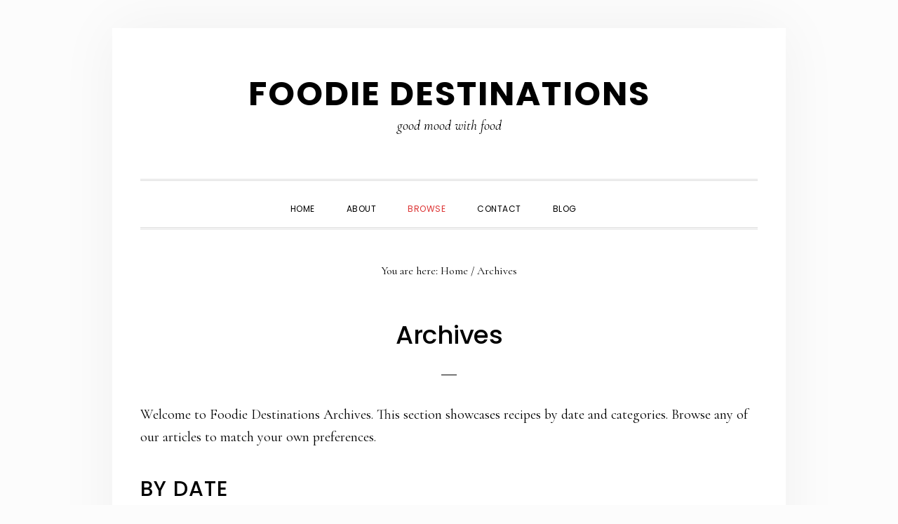

--- FILE ---
content_type: text/html; charset=UTF-8
request_url: https://www.foodblogph.com/archives/
body_size: 8506
content:
<!DOCTYPE html>
<html lang="en-US">
<head >
<meta charset="UTF-8" />
<meta name="viewport" content="width=device-width, initial-scale=1" />
<title>Archives</title>
<meta name='robots' content='max-image-preview:large' />
	<style>img:is([sizes="auto" i], [sizes^="auto," i]) { contain-intrinsic-size: 3000px 1500px }</style>
	<link rel='dns-prefetch' href='//fonts.googleapis.com' />
<link rel='dns-prefetch' href='//code.ionicframework.com' />
<link rel="alternate" type="application/rss+xml" title="Foodie Destinations &raquo; Feed" href="https://www.foodblogph.com/feed/" />
<link rel="alternate" type="application/rss+xml" title="Foodie Destinations &raquo; Comments Feed" href="https://www.foodblogph.com/comments/feed/" />
<link rel="canonical" href="https://www.foodblogph.com/archives/" />
<script type="text/javascript">
/* <![CDATA[ */
window._wpemojiSettings = {"baseUrl":"https:\/\/s.w.org\/images\/core\/emoji\/16.0.1\/72x72\/","ext":".png","svgUrl":"https:\/\/s.w.org\/images\/core\/emoji\/16.0.1\/svg\/","svgExt":".svg","source":{"concatemoji":"https:\/\/www.foodblogph.com\/wp-includes\/js\/wp-emoji-release.min.js?ver=6.8.3"}};
/*! This file is auto-generated */
!function(s,n){var o,i,e;function c(e){try{var t={supportTests:e,timestamp:(new Date).valueOf()};sessionStorage.setItem(o,JSON.stringify(t))}catch(e){}}function p(e,t,n){e.clearRect(0,0,e.canvas.width,e.canvas.height),e.fillText(t,0,0);var t=new Uint32Array(e.getImageData(0,0,e.canvas.width,e.canvas.height).data),a=(e.clearRect(0,0,e.canvas.width,e.canvas.height),e.fillText(n,0,0),new Uint32Array(e.getImageData(0,0,e.canvas.width,e.canvas.height).data));return t.every(function(e,t){return e===a[t]})}function u(e,t){e.clearRect(0,0,e.canvas.width,e.canvas.height),e.fillText(t,0,0);for(var n=e.getImageData(16,16,1,1),a=0;a<n.data.length;a++)if(0!==n.data[a])return!1;return!0}function f(e,t,n,a){switch(t){case"flag":return n(e,"\ud83c\udff3\ufe0f\u200d\u26a7\ufe0f","\ud83c\udff3\ufe0f\u200b\u26a7\ufe0f")?!1:!n(e,"\ud83c\udde8\ud83c\uddf6","\ud83c\udde8\u200b\ud83c\uddf6")&&!n(e,"\ud83c\udff4\udb40\udc67\udb40\udc62\udb40\udc65\udb40\udc6e\udb40\udc67\udb40\udc7f","\ud83c\udff4\u200b\udb40\udc67\u200b\udb40\udc62\u200b\udb40\udc65\u200b\udb40\udc6e\u200b\udb40\udc67\u200b\udb40\udc7f");case"emoji":return!a(e,"\ud83e\udedf")}return!1}function g(e,t,n,a){var r="undefined"!=typeof WorkerGlobalScope&&self instanceof WorkerGlobalScope?new OffscreenCanvas(300,150):s.createElement("canvas"),o=r.getContext("2d",{willReadFrequently:!0}),i=(o.textBaseline="top",o.font="600 32px Arial",{});return e.forEach(function(e){i[e]=t(o,e,n,a)}),i}function t(e){var t=s.createElement("script");t.src=e,t.defer=!0,s.head.appendChild(t)}"undefined"!=typeof Promise&&(o="wpEmojiSettingsSupports",i=["flag","emoji"],n.supports={everything:!0,everythingExceptFlag:!0},e=new Promise(function(e){s.addEventListener("DOMContentLoaded",e,{once:!0})}),new Promise(function(t){var n=function(){try{var e=JSON.parse(sessionStorage.getItem(o));if("object"==typeof e&&"number"==typeof e.timestamp&&(new Date).valueOf()<e.timestamp+604800&&"object"==typeof e.supportTests)return e.supportTests}catch(e){}return null}();if(!n){if("undefined"!=typeof Worker&&"undefined"!=typeof OffscreenCanvas&&"undefined"!=typeof URL&&URL.createObjectURL&&"undefined"!=typeof Blob)try{var e="postMessage("+g.toString()+"("+[JSON.stringify(i),f.toString(),p.toString(),u.toString()].join(",")+"));",a=new Blob([e],{type:"text/javascript"}),r=new Worker(URL.createObjectURL(a),{name:"wpTestEmojiSupports"});return void(r.onmessage=function(e){c(n=e.data),r.terminate(),t(n)})}catch(e){}c(n=g(i,f,p,u))}t(n)}).then(function(e){for(var t in e)n.supports[t]=e[t],n.supports.everything=n.supports.everything&&n.supports[t],"flag"!==t&&(n.supports.everythingExceptFlag=n.supports.everythingExceptFlag&&n.supports[t]);n.supports.everythingExceptFlag=n.supports.everythingExceptFlag&&!n.supports.flag,n.DOMReady=!1,n.readyCallback=function(){n.DOMReady=!0}}).then(function(){return e}).then(function(){var e;n.supports.everything||(n.readyCallback(),(e=n.source||{}).concatemoji?t(e.concatemoji):e.wpemoji&&e.twemoji&&(t(e.twemoji),t(e.wpemoji)))}))}((window,document),window._wpemojiSettings);
/* ]]> */
</script>
<link rel='stylesheet' id='daily-dish-pro-css' href='https://www.foodblogph.com/wp-content/themes/daily-dish-pro/style.css?ver=2.0.0' type='text/css' media='all' />
<style id='daily-dish-pro-inline-css' type='text/css'>


		a,
		p.entry-meta a:focus,
		p.entry-meta a:hover,
		.breadcrumb a:focus,
		.breadcrumb a:hover,
		.entry-title a:focus,
		.entry-title a:hover,
		.genesis-nav-menu a:focus,
		.genesis-nav-menu a:hover,
		.genesis-nav-menu .current-menu-item > a,
		.nav-primary .genesis-nav-menu .sub-menu a:focus,
		.nav-primary .genesis-nav-menu .sub-menu a:hover,
		.nav-secondary .genesis-nav-menu .sub-menu a:focus,
		.nav-secondary .genesis-nav-menu .sub-menu a:hover,
		.nav-secondary .genesis-nav-menu .sub-menu .current-menu-item > a:focus,
		.nav-secondary .genesis-nav-menu .sub-menu .current-menu-item > a:hover,
		.nav-secondary .genesis-nav-menu a:focus,
		.nav-secondary .genesis-nav-menu a:hover,
		.site-footer a:focus,
		.site-footer a:hover {
			color: #dd3333;
		}

		@media only screen and ( max-width: 768px ) {
			.genesis-responsive-menu .genesis-nav-menu a:focus,
			.genesis-responsive-menu .genesis-nav-menu a:hover,
			.genesis-responsive-menu .genesis-nav-menu .sub-menu .menu-item a:focus,
			.genesis-responsive-menu .genesis-nav-menu .sub-menu .menu-item a:hover,
			.menu-toggle:focus,
			.menu-toggle:hover,
			.nav-primary .sub-menu-toggle:focus,
			.nav-primary .sub-menu-toggle:hover,
			.sub-menu-toggle:focus,
			.sub-menu-toggle:hover,
			#genesis-mobile-nav-primary:focus,
			#genesis-mobile-nav-primary:hover {
				color: #dd3333;
			}
		}

		

		button:focus,
		button:hover,
		button.secondary,
		input[type="button"].secondary,
		input[type="button"]:focus,
		input[type="button"]:hover,
		input[type="reset"]:focus,
		input[type="reset"]:hover,
		input[type="reset"].secondary,
		input[type="submit"]:focus,
		input[type="submit"]:hover,
		input[type="submit"].secondary,
		.archive-pagination li a:focus,
		.archive-pagination li a:hover,
		.archive-pagination .active a,
		.button:focus,
		.button:hover,
		.button.secondary,
		.entry-content .button:focus,
		.entry-content .button:hover,
		.enews-widget input[type="submit"]:focus,
		.enews-widget input[type="submit"]:hover {
			background-color: #dd3737;
			color: #ffffff;
		}

		.nav-primary .genesis-nav-menu .sub-menu a:focus,
		.nav-primary .genesis-nav-menu .sub-menu a:hover,
		.nav-primary .genesis-nav-menu .sub-menu .current-menu-item > a:focus,
		.nav-primary .genesis-nav-menu .sub-menu .current-menu-item > a:hover,
		.nav-secondary .genesis-nav-menu a:focus,
		.nav-secondary .genesis-nav-menu a:hover,
		.nav-secondary .genesis-nav-menu .current-menu-item > a,
		.nav-secondary .genesis-nav-menu .sub-menu .current-menu-item > a:focus,
		.nav-secondary .genesis-nav-menu .sub-menu .current-menu-item > a:hover {
			color: #dd3737;
		}

		@media only screen and ( max-width: 768px ) {
			.nav-secondary.genesis-responsive-menu .genesis-nav-menu .sub-menu .menu-item a:focus,
			.nav-secondary.genesis-responsive-menu .genesis-nav-menu .sub-menu .menu-item a:hover,
			.nav-secondary .sub-menu-toggle:focus,
			.nav-secondary .sub-menu-toggle:hover,
			#genesis-mobile-nav-secondary:focus,
			#genesis-mobile-nav-secondary:hover {
				color: #dd3737;
			}
		}
		
</style>
<style id='wp-emoji-styles-inline-css' type='text/css'>

	img.wp-smiley, img.emoji {
		display: inline !important;
		border: none !important;
		box-shadow: none !important;
		height: 1em !important;
		width: 1em !important;
		margin: 0 0.07em !important;
		vertical-align: -0.1em !important;
		background: none !important;
		padding: 0 !important;
	}
</style>
<link rel='stylesheet' id='wp-block-library-css' href='https://www.foodblogph.com/wp-includes/css/dist/block-library/style.min.css?ver=6.8.3' type='text/css' media='all' />
<style id='classic-theme-styles-inline-css' type='text/css'>
/*! This file is auto-generated */
.wp-block-button__link{color:#fff;background-color:#32373c;border-radius:9999px;box-shadow:none;text-decoration:none;padding:calc(.667em + 2px) calc(1.333em + 2px);font-size:1.125em}.wp-block-file__button{background:#32373c;color:#fff;text-decoration:none}
</style>
<style id='global-styles-inline-css' type='text/css'>
:root{--wp--preset--aspect-ratio--square: 1;--wp--preset--aspect-ratio--4-3: 4/3;--wp--preset--aspect-ratio--3-4: 3/4;--wp--preset--aspect-ratio--3-2: 3/2;--wp--preset--aspect-ratio--2-3: 2/3;--wp--preset--aspect-ratio--16-9: 16/9;--wp--preset--aspect-ratio--9-16: 9/16;--wp--preset--color--black: #000000;--wp--preset--color--cyan-bluish-gray: #abb8c3;--wp--preset--color--white: #ffffff;--wp--preset--color--pale-pink: #f78da7;--wp--preset--color--vivid-red: #cf2e2e;--wp--preset--color--luminous-vivid-orange: #ff6900;--wp--preset--color--luminous-vivid-amber: #fcb900;--wp--preset--color--light-green-cyan: #7bdcb5;--wp--preset--color--vivid-green-cyan: #00d084;--wp--preset--color--pale-cyan-blue: #8ed1fc;--wp--preset--color--vivid-cyan-blue: #0693e3;--wp--preset--color--vivid-purple: #9b51e0;--wp--preset--gradient--vivid-cyan-blue-to-vivid-purple: linear-gradient(135deg,rgba(6,147,227,1) 0%,rgb(155,81,224) 100%);--wp--preset--gradient--light-green-cyan-to-vivid-green-cyan: linear-gradient(135deg,rgb(122,220,180) 0%,rgb(0,208,130) 100%);--wp--preset--gradient--luminous-vivid-amber-to-luminous-vivid-orange: linear-gradient(135deg,rgba(252,185,0,1) 0%,rgba(255,105,0,1) 100%);--wp--preset--gradient--luminous-vivid-orange-to-vivid-red: linear-gradient(135deg,rgba(255,105,0,1) 0%,rgb(207,46,46) 100%);--wp--preset--gradient--very-light-gray-to-cyan-bluish-gray: linear-gradient(135deg,rgb(238,238,238) 0%,rgb(169,184,195) 100%);--wp--preset--gradient--cool-to-warm-spectrum: linear-gradient(135deg,rgb(74,234,220) 0%,rgb(151,120,209) 20%,rgb(207,42,186) 40%,rgb(238,44,130) 60%,rgb(251,105,98) 80%,rgb(254,248,76) 100%);--wp--preset--gradient--blush-light-purple: linear-gradient(135deg,rgb(255,206,236) 0%,rgb(152,150,240) 100%);--wp--preset--gradient--blush-bordeaux: linear-gradient(135deg,rgb(254,205,165) 0%,rgb(254,45,45) 50%,rgb(107,0,62) 100%);--wp--preset--gradient--luminous-dusk: linear-gradient(135deg,rgb(255,203,112) 0%,rgb(199,81,192) 50%,rgb(65,88,208) 100%);--wp--preset--gradient--pale-ocean: linear-gradient(135deg,rgb(255,245,203) 0%,rgb(182,227,212) 50%,rgb(51,167,181) 100%);--wp--preset--gradient--electric-grass: linear-gradient(135deg,rgb(202,248,128) 0%,rgb(113,206,126) 100%);--wp--preset--gradient--midnight: linear-gradient(135deg,rgb(2,3,129) 0%,rgb(40,116,252) 100%);--wp--preset--font-size--small: 13px;--wp--preset--font-size--medium: 20px;--wp--preset--font-size--large: 36px;--wp--preset--font-size--x-large: 42px;--wp--preset--spacing--20: 0.44rem;--wp--preset--spacing--30: 0.67rem;--wp--preset--spacing--40: 1rem;--wp--preset--spacing--50: 1.5rem;--wp--preset--spacing--60: 2.25rem;--wp--preset--spacing--70: 3.38rem;--wp--preset--spacing--80: 5.06rem;--wp--preset--shadow--natural: 6px 6px 9px rgba(0, 0, 0, 0.2);--wp--preset--shadow--deep: 12px 12px 50px rgba(0, 0, 0, 0.4);--wp--preset--shadow--sharp: 6px 6px 0px rgba(0, 0, 0, 0.2);--wp--preset--shadow--outlined: 6px 6px 0px -3px rgba(255, 255, 255, 1), 6px 6px rgba(0, 0, 0, 1);--wp--preset--shadow--crisp: 6px 6px 0px rgba(0, 0, 0, 1);}:where(.is-layout-flex){gap: 0.5em;}:where(.is-layout-grid){gap: 0.5em;}body .is-layout-flex{display: flex;}.is-layout-flex{flex-wrap: wrap;align-items: center;}.is-layout-flex > :is(*, div){margin: 0;}body .is-layout-grid{display: grid;}.is-layout-grid > :is(*, div){margin: 0;}:where(.wp-block-columns.is-layout-flex){gap: 2em;}:where(.wp-block-columns.is-layout-grid){gap: 2em;}:where(.wp-block-post-template.is-layout-flex){gap: 1.25em;}:where(.wp-block-post-template.is-layout-grid){gap: 1.25em;}.has-black-color{color: var(--wp--preset--color--black) !important;}.has-cyan-bluish-gray-color{color: var(--wp--preset--color--cyan-bluish-gray) !important;}.has-white-color{color: var(--wp--preset--color--white) !important;}.has-pale-pink-color{color: var(--wp--preset--color--pale-pink) !important;}.has-vivid-red-color{color: var(--wp--preset--color--vivid-red) !important;}.has-luminous-vivid-orange-color{color: var(--wp--preset--color--luminous-vivid-orange) !important;}.has-luminous-vivid-amber-color{color: var(--wp--preset--color--luminous-vivid-amber) !important;}.has-light-green-cyan-color{color: var(--wp--preset--color--light-green-cyan) !important;}.has-vivid-green-cyan-color{color: var(--wp--preset--color--vivid-green-cyan) !important;}.has-pale-cyan-blue-color{color: var(--wp--preset--color--pale-cyan-blue) !important;}.has-vivid-cyan-blue-color{color: var(--wp--preset--color--vivid-cyan-blue) !important;}.has-vivid-purple-color{color: var(--wp--preset--color--vivid-purple) !important;}.has-black-background-color{background-color: var(--wp--preset--color--black) !important;}.has-cyan-bluish-gray-background-color{background-color: var(--wp--preset--color--cyan-bluish-gray) !important;}.has-white-background-color{background-color: var(--wp--preset--color--white) !important;}.has-pale-pink-background-color{background-color: var(--wp--preset--color--pale-pink) !important;}.has-vivid-red-background-color{background-color: var(--wp--preset--color--vivid-red) !important;}.has-luminous-vivid-orange-background-color{background-color: var(--wp--preset--color--luminous-vivid-orange) !important;}.has-luminous-vivid-amber-background-color{background-color: var(--wp--preset--color--luminous-vivid-amber) !important;}.has-light-green-cyan-background-color{background-color: var(--wp--preset--color--light-green-cyan) !important;}.has-vivid-green-cyan-background-color{background-color: var(--wp--preset--color--vivid-green-cyan) !important;}.has-pale-cyan-blue-background-color{background-color: var(--wp--preset--color--pale-cyan-blue) !important;}.has-vivid-cyan-blue-background-color{background-color: var(--wp--preset--color--vivid-cyan-blue) !important;}.has-vivid-purple-background-color{background-color: var(--wp--preset--color--vivid-purple) !important;}.has-black-border-color{border-color: var(--wp--preset--color--black) !important;}.has-cyan-bluish-gray-border-color{border-color: var(--wp--preset--color--cyan-bluish-gray) !important;}.has-white-border-color{border-color: var(--wp--preset--color--white) !important;}.has-pale-pink-border-color{border-color: var(--wp--preset--color--pale-pink) !important;}.has-vivid-red-border-color{border-color: var(--wp--preset--color--vivid-red) !important;}.has-luminous-vivid-orange-border-color{border-color: var(--wp--preset--color--luminous-vivid-orange) !important;}.has-luminous-vivid-amber-border-color{border-color: var(--wp--preset--color--luminous-vivid-amber) !important;}.has-light-green-cyan-border-color{border-color: var(--wp--preset--color--light-green-cyan) !important;}.has-vivid-green-cyan-border-color{border-color: var(--wp--preset--color--vivid-green-cyan) !important;}.has-pale-cyan-blue-border-color{border-color: var(--wp--preset--color--pale-cyan-blue) !important;}.has-vivid-cyan-blue-border-color{border-color: var(--wp--preset--color--vivid-cyan-blue) !important;}.has-vivid-purple-border-color{border-color: var(--wp--preset--color--vivid-purple) !important;}.has-vivid-cyan-blue-to-vivid-purple-gradient-background{background: var(--wp--preset--gradient--vivid-cyan-blue-to-vivid-purple) !important;}.has-light-green-cyan-to-vivid-green-cyan-gradient-background{background: var(--wp--preset--gradient--light-green-cyan-to-vivid-green-cyan) !important;}.has-luminous-vivid-amber-to-luminous-vivid-orange-gradient-background{background: var(--wp--preset--gradient--luminous-vivid-amber-to-luminous-vivid-orange) !important;}.has-luminous-vivid-orange-to-vivid-red-gradient-background{background: var(--wp--preset--gradient--luminous-vivid-orange-to-vivid-red) !important;}.has-very-light-gray-to-cyan-bluish-gray-gradient-background{background: var(--wp--preset--gradient--very-light-gray-to-cyan-bluish-gray) !important;}.has-cool-to-warm-spectrum-gradient-background{background: var(--wp--preset--gradient--cool-to-warm-spectrum) !important;}.has-blush-light-purple-gradient-background{background: var(--wp--preset--gradient--blush-light-purple) !important;}.has-blush-bordeaux-gradient-background{background: var(--wp--preset--gradient--blush-bordeaux) !important;}.has-luminous-dusk-gradient-background{background: var(--wp--preset--gradient--luminous-dusk) !important;}.has-pale-ocean-gradient-background{background: var(--wp--preset--gradient--pale-ocean) !important;}.has-electric-grass-gradient-background{background: var(--wp--preset--gradient--electric-grass) !important;}.has-midnight-gradient-background{background: var(--wp--preset--gradient--midnight) !important;}.has-small-font-size{font-size: var(--wp--preset--font-size--small) !important;}.has-medium-font-size{font-size: var(--wp--preset--font-size--medium) !important;}.has-large-font-size{font-size: var(--wp--preset--font-size--large) !important;}.has-x-large-font-size{font-size: var(--wp--preset--font-size--x-large) !important;}
:where(.wp-block-post-template.is-layout-flex){gap: 1.25em;}:where(.wp-block-post-template.is-layout-grid){gap: 1.25em;}
:where(.wp-block-columns.is-layout-flex){gap: 2em;}:where(.wp-block-columns.is-layout-grid){gap: 2em;}
:root :where(.wp-block-pullquote){font-size: 1.5em;line-height: 1.6;}
</style>
<link rel='stylesheet' id='daily-dish-google-fonts-css' href='//fonts.googleapis.com/css?family=Cormorant%3A400%2C400i%2C700%2C700i%7CPoppins%3A300%2C400%2C500%2C700&#038;ver=2.0.0' type='text/css' media='all' />
<link rel='stylesheet' id='daily-dish-ionicons-css' href='//code.ionicframework.com/ionicons/2.0.1/css/ionicons.min.css?ver=2.0.0' type='text/css' media='all' />
<script type="text/javascript" src="https://www.foodblogph.com/wp-includes/js/jquery/jquery.min.js?ver=3.7.1" id="jquery-core-js"></script>
<script type="text/javascript" src="https://www.foodblogph.com/wp-includes/js/jquery/jquery-migrate.min.js?ver=3.4.1" id="jquery-migrate-js"></script>
<link rel="https://api.w.org/" href="https://www.foodblogph.com/wp-json/" /><link rel="alternate" title="JSON" type="application/json" href="https://www.foodblogph.com/wp-json/wp/v2/pages/3721" /><link rel="EditURI" type="application/rsd+xml" title="RSD" href="https://www.foodblogph.com/xmlrpc.php?rsd" />
<link rel="alternate" title="oEmbed (JSON)" type="application/json+oembed" href="https://www.foodblogph.com/wp-json/oembed/1.0/embed?url=https%3A%2F%2Fwww.foodblogph.com%2Farchives%2F" />
<link rel="alternate" title="oEmbed (XML)" type="text/xml+oembed" href="https://www.foodblogph.com/wp-json/oembed/1.0/embed?url=https%3A%2F%2Fwww.foodblogph.com%2Farchives%2F&#038;format=xml" />
<style type="text/css" id="custom-background-css">
body.custom-background { background-color: #fcfcfc; }
</style>
	<link rel="icon" href="https://www.foodblogph.com/wp-content/uploads/2020/05/cropped-favicon-32x32.jpg" sizes="32x32" />
<link rel="icon" href="https://www.foodblogph.com/wp-content/uploads/2020/05/cropped-favicon-192x192.jpg" sizes="192x192" />
<link rel="apple-touch-icon" href="https://www.foodblogph.com/wp-content/uploads/2020/05/cropped-favicon-180x180.jpg" />
<meta name="msapplication-TileImage" content="https://www.foodblogph.com/wp-content/uploads/2020/05/cropped-favicon-270x270.jpg" />
		<style type="text/css" id="wp-custom-css">
			* {
  -webkit-touch-callout: none; /* iOS Safari */
  -webkit-user-select: none; /* Safari */
  -khtml-user-select: none; /* Konqueror HTML */
  -moz-user-select: none; /* Old versions of Firefox */
  -ms-user-select: none; /* Internet Explorer/Edge */
   user-select: none; /* Non-prefixed version, currently supported by Chrome, Opera and Firefox */
}		</style>
		</head>
<body class="wp-singular page-template-default page page-id-3721 custom-background wp-theme-genesis wp-child-theme-daily-dish-pro custom-header header-full-width full-width-content genesis-breadcrumbs-visible genesis-footer-widgets-hidden" itemscope itemtype="https://schema.org/WebPage"><div class="site-container"><ul class="genesis-skip-link"><li><a href="#genesis-nav-primary" class="screen-reader-shortcut"> Skip to primary navigation</a></li><li><a href="#genesis-content" class="screen-reader-shortcut"> Skip to main content</a></li></ul><header class="site-header" itemscope itemtype="https://schema.org/WPHeader"><div class="wrap"><div class="title-area"><p class="site-title" itemprop="headline"><a href="https://www.foodblogph.com/">Foodie Destinations</a></p><p class="site-description" itemprop="description">good mood with food</p></div></div></header><div class="menu-wrap"><nav class="nav-primary" aria-label="Main" itemscope itemtype="https://schema.org/SiteNavigationElement" id="genesis-nav-primary"><div class="wrap"><ul id="menu-mainmenu" class="menu genesis-nav-menu menu-primary js-superfish"><li id="menu-item-4845" class="menu-item menu-item-type-custom menu-item-object-custom menu-item-home menu-item-4845"><a href="https://www.foodblogph.com/" title="Foodie Destinations" itemprop="url"><span itemprop="name">Home</span></a></li>
<li id="menu-item-2595" class="menu-item menu-item-type-post_type menu-item-object-page menu-item-2595"><a rel="author" href="https://www.foodblogph.com/about/" itemprop="url"><span itemprop="name">About</span></a></li>
<li id="menu-item-4666" class="menu-item menu-item-type-post_type menu-item-object-page current-menu-item page_item page-item-3721 current_page_item menu-item-has-children menu-item-4666"><a href="https://www.foodblogph.com/archives/" aria-current="page" itemprop="url"><span itemprop="name">Browse</span></a>
<ul class="sub-menu">
	<li id="menu-item-4663" class="menu-item menu-item-type-taxonomy menu-item-object-category menu-item-4663"><a href="https://www.foodblogph.com/category/recipes/" itemprop="url"><span itemprop="name">Recipes</span></a></li>
	<li id="menu-item-4665" class="menu-item menu-item-type-taxonomy menu-item-object-category menu-item-4665"><a href="https://www.foodblogph.com/category/restaurants/" itemprop="url"><span itemprop="name">Restaurants</span></a></li>
	<li id="menu-item-4664" class="menu-item menu-item-type-taxonomy menu-item-object-category menu-item-4664"><a href="https://www.foodblogph.com/category/destinations/" itemprop="url"><span itemprop="name">Destinations</span></a></li>
</ul>
</li>
<li id="menu-item-2594" class="menu-item menu-item-type-post_type menu-item-object-page menu-item-2594"><a rel="author" href="https://www.foodblogph.com/contact/" itemprop="url"><span itemprop="name">Contact</span></a></li>
<li id="menu-item-5413" class="menu-item menu-item-type-post_type menu-item-object-page menu-item-5413"><a href="https://www.foodblogph.com/blog/" itemprop="url"><span itemprop="name">Blog</span></a></li>
<li class="menu-item"><a href="#header-search-wrap" aria-controls="header-search-wrap" aria-expanded="false" role="button" class="toggle-header-search"><span class="screen-reader-text">Show Search</span><span class="ionicons ion-ios-search"></span></a></li></ul></div></nav><div id="header-search-wrap" class="header-search-wrap"><form class="search-form" method="get" action="https://www.foodblogph.com/" role="search" itemprop="potentialAction" itemscope itemtype="https://schema.org/SearchAction"><label class="search-form-label screen-reader-text" for="searchform-1">Search this website</label><input class="search-form-input" type="search" name="s" id="searchform-1" placeholder="Search this website" itemprop="query-input"><input class="search-form-submit" type="submit" value="Search"><meta content="https://www.foodblogph.com/?s={s}" itemprop="target"></form> <a href="#" role="button" aria-expanded="false" aria-controls="header-search-wrap" class="toggle-header-search close"><span class="screen-reader-text">Hide Search</span><span class="ionicons ion-ios-close-empty"></span></a></div></div><div class="site-inner"><div class="content-sidebar-wrap"><main class="content" id="genesis-content"><div class="breadcrumb" itemprop="breadcrumb" itemscope itemtype="https://schema.org/BreadcrumbList">You are here: <span class="breadcrumb-link-wrap" itemprop="itemListElement" itemscope itemtype="https://schema.org/ListItem"><a class="breadcrumb-link" href="https://www.foodblogph.com/" itemprop="item"><span class="breadcrumb-link-text-wrap" itemprop="name">Home</span></a><meta itemprop="position" content="1"></span> <span aria-label="breadcrumb separator">/</span> Archives</div><article class="post-3721 page type-page status-publish entry" aria-label="Archives" itemscope itemtype="https://schema.org/CreativeWork"><header class="entry-header"><h1 class="entry-title" itemprop="headline">Archives</h1>
</header><div class="entry-content" itemprop="text">
<p>Welcome to Foodie Destinations Archives. This section showcases recipes by date and categories. Browse any of our articles to match your own preferences.</p>



<h2 class="wp-block-heading">By Date</h2>





<h2 class="wp-block-heading">By Categories</h2>


<ul class="wp-block-categories-list wp-block-categories">	<li class="cat-item cat-item-798"><a href="https://www.foodblogph.com/category/blog/">Blog</a>
</li>
	<li class="cat-item cat-item-791"><a href="https://www.foodblogph.com/category/recipes/breakfast-recipe/">Breakfast Recipe</a>
</li>
	<li class="cat-item cat-item-807"><a href="https://www.foodblogph.com/category/recipes/chicken/">Chicken</a>
</li>
	<li class="cat-item cat-item-8"><a href="https://www.foodblogph.com/category/contest/">Contest</a>
</li>
	<li class="cat-item cat-item-800"><a href="https://www.foodblogph.com/category/recipes/dessert/">Dessert</a>
</li>
	<li class="cat-item cat-item-795"><a href="https://www.foodblogph.com/category/destinations/">Destinations</a>
</li>
	<li class="cat-item cat-item-793"><a href="https://www.foodblogph.com/category/recipes/dinner/">Dinner</a>
</li>
	<li class="cat-item cat-item-797"><a href="https://www.foodblogph.com/category/recipes/drinks/">Drinks</a>
</li>
	<li class="cat-item cat-item-804"><a href="https://www.foodblogph.com/category/recipes/eggs-recipe/">Eggs Recipe</a>
</li>
	<li class="cat-item cat-item-796"><a href="https://www.foodblogph.com/category/fast-food/">Fast food</a>
</li>
	<li class="cat-item cat-item-13"><a href="https://www.foodblogph.com/category/homestyle/">Homestyle</a>
</li>
	<li class="cat-item cat-item-1601"><a href="https://www.foodblogph.com/category/destinations/korea/">Korea</a>
</li>
	<li class="cat-item cat-item-792"><a href="https://www.foodblogph.com/category/recipes/lunch-recipe/">Lunch Recipe</a>
</li>
	<li class="cat-item cat-item-806"><a href="https://www.foodblogph.com/category/recipes/meat-recipe/">Meat Recipe</a>
</li>
	<li class="cat-item cat-item-790"><a href="https://www.foodblogph.com/category/personal/">Personal</a>
</li>
	<li class="cat-item cat-item-810"><a href="https://www.foodblogph.com/category/destinations/philippines/">Philippines</a>
</li>
	<li class="cat-item cat-item-778"><a href="https://www.foodblogph.com/category/press/">Press</a>
</li>
	<li class="cat-item cat-item-15"><a href="https://www.foodblogph.com/category/recipes/">Recipes</a>
</li>
	<li class="cat-item cat-item-828"><a href="https://www.foodblogph.com/category/restaurants/">Restaurants</a>
</li>
	<li class="cat-item cat-item-1155"><a href="https://www.foodblogph.com/category/reviews/">Reviews</a>
</li>
	<li class="cat-item cat-item-801"><a href="https://www.foodblogph.com/category/recipes/salads-recipe/">Salads Recipe</a>
</li>
	<li class="cat-item cat-item-809"><a href="https://www.foodblogph.com/category/recipes/seafood-recipe/">Seafood Recipe</a>
</li>
	<li class="cat-item cat-item-1154"><a href="https://www.foodblogph.com/category/showcase/">Showcase</a>
</li>
	<li class="cat-item cat-item-1559"><a href="https://www.foodblogph.com/category/recipes/snacks-recipe/">Snacks Recipe</a>
</li>
	<li class="cat-item cat-item-802"><a href="https://www.foodblogph.com/category/recipes/soup-recipe/">Soup Recipe</a>
</li>
	<li class="cat-item cat-item-1219"><a href="https://www.foodblogph.com/category/travels/">Travels</a>
</li>
	<li class="cat-item cat-item-1529"><a href="https://www.foodblogph.com/category/recipes/vegan-recipe/">Vegan Recipe</a>
</li>
	<li class="cat-item cat-item-799"><a href="https://www.foodblogph.com/category/recipes/vegetarian-recipe/">Vegetarian Recipe</a>
</li>
</ul></div></article></main></div></div><div class="before-footer-widgets"><div class="wrap"><section id="featured-post-13" class="widget featured-content featuredpost"><div class="widget-wrap"><h3 class="widgettitle widget-title">Freshly Added</h3>
<article class="post-6427 post type-post status-publish format-standard has-post-thumbnail category-press entry" aria-label="A snack kids love — and parents can finally feel good about"><a href="https://www.foodblogph.com/press/a-snack-kids-love-and-parents-can-finally-feel-good-about/" class="alignleft"><img width="75" height="75" src="https://www.foodblogph.com/wp-content/uploads/2025/07/public-6-75x75." class="entry-image attachment-post" alt="" itemprop="image" decoding="async" loading="lazy" srcset="https://www.foodblogph.com/wp-content/uploads/2025/07/public-6-75x75. 75w, https://www.foodblogph.com/wp-content/uploads/2025/07/public-6-100x100. 100w" sizes="auto, (max-width: 75px) 100vw, 75px" /></a></article><article class="post-6423 post type-post status-publish format-standard has-post-thumbnail category-press entry" aria-label="#HMC2025 Pushes the Conversation Forward in Malaysia’s Hospitality Scene"><a href="https://www.foodblogph.com/press/hmc2025-pushes-the-conversation-forward-in-malaysias-hospitality-scene/" class="alignleft"><img width="75" height="75" src="https://www.foodblogph.com/wp-content/uploads/2025/07/public-5-75x75." class="entry-image attachment-post" alt="" itemprop="image" decoding="async" loading="lazy" srcset="https://www.foodblogph.com/wp-content/uploads/2025/07/public-5-75x75. 75w, https://www.foodblogph.com/wp-content/uploads/2025/07/public-5-100x100. 100w" sizes="auto, (max-width: 75px) 100vw, 75px" /></a></article><article class="post-6412 post type-post status-publish format-standard has-post-thumbnail category-press entry" aria-label="Infiniti Indah Celebrates Pesta Kuantan 188, 25-27 July 2025"><a href="https://www.foodblogph.com/press/infiniti-indah-celebrates-pesta-kuantan-188-25-27-july-2025/" class="alignleft"><img width="75" height="75" src="https://www.foodblogph.com/wp-content/uploads/2025/07/public-3-75x75." class="entry-image attachment-post" alt="" itemprop="image" decoding="async" loading="lazy" srcset="https://www.foodblogph.com/wp-content/uploads/2025/07/public-3-75x75. 75w, https://www.foodblogph.com/wp-content/uploads/2025/07/public-3-100x100. 100w" sizes="auto, (max-width: 75px) 100vw, 75px" /></a></article><article class="post-6406 post type-post status-publish format-standard has-post-thumbnail category-press entry" aria-label="Karaoke Manekineko Launches All-Day Special Package at Sunway Putra &amp; Avenue K"><a href="https://www.foodblogph.com/press/karaoke-manekineko-launches-all-day-special-package-at-sunway-putra-avenue-k/" class="alignleft"><img width="75" height="75" src="https://www.foodblogph.com/wp-content/uploads/2025/07/public-1-75x75." class="entry-image attachment-post" alt="" itemprop="image" decoding="async" loading="lazy" srcset="https://www.foodblogph.com/wp-content/uploads/2025/07/public-1-75x75. 75w, https://www.foodblogph.com/wp-content/uploads/2025/07/public-1-100x100. 100w" sizes="auto, (max-width: 75px) 100vw, 75px" /></a></article><article class="post-6409 post type-post status-publish format-standard has-post-thumbnail category-press entry" aria-label="Arabian Knight Resto: A Must-Visit Hidden Gem in the Heart of Bali (Ubud)"><a href="https://www.foodblogph.com/press/arabian-knight-resto-a-must-visit-hidden-gem-in-the-heart-of-bali-ubud/" class="alignleft"><img width="75" height="75" src="https://www.foodblogph.com/wp-content/uploads/2025/07/public-2-75x75." class="entry-image attachment-post" alt="" itemprop="image" decoding="async" loading="lazy" srcset="https://www.foodblogph.com/wp-content/uploads/2025/07/public-2-75x75. 75w, https://www.foodblogph.com/wp-content/uploads/2025/07/public-2-100x100. 100w" sizes="auto, (max-width: 75px) 100vw, 75px" /></a></article><article class="post-6402 post type-post status-publish format-standard has-post-thumbnail category-press entry" aria-label="Karaoke Manekineko Brings Back Fan-Favorite Onigiri Flavors!"><a href="https://www.foodblogph.com/press/karaoke-manekineko-brings-back-fan-favorite-onigiri-flavors/" class="alignleft"><img width="75" height="75" src="https://www.foodblogph.com/wp-content/uploads/2025/07/public-75x75." class="entry-image attachment-post" alt="" itemprop="image" decoding="async" loading="lazy" srcset="https://www.foodblogph.com/wp-content/uploads/2025/07/public-75x75. 75w, https://www.foodblogph.com/wp-content/uploads/2025/07/public-100x100. 100w" sizes="auto, (max-width: 75px) 100vw, 75px" /></a></article><article class="post-6399 post type-post status-publish format-standard has-post-thumbnail category-press entry" aria-label="povo Launches &#8216;povo2.0 Japan SIM&#8217; eSIM for International Visitors—Get Connected in 3 Minutes at Lawson Stores Nationwide"><a href="https://www.foodblogph.com/press/povo-launches-povo2-0-japan-sim-esim-for-international-visitors-get-connected-in-3-minutes-at-lawson-stores-nationwide/" class="alignleft"><img width="75" height="75" src="https://www.foodblogph.com/wp-content/uploads/2025/06/public-7-75x75." class="entry-image attachment-post" alt="" itemprop="image" decoding="async" loading="lazy" srcset="https://www.foodblogph.com/wp-content/uploads/2025/06/public-7-75x75. 75w, https://www.foodblogph.com/wp-content/uploads/2025/06/public-7-100x100. 100w" sizes="auto, (max-width: 75px) 100vw, 75px" /></a></article><article class="post-6396 post type-post status-publish format-standard has-post-thumbnail category-press entry" aria-label="Osaka eSIM launches new data add-ons for long-term foreign visitors to enhance connectivity while staying in Osaka"><a href="https://www.foodblogph.com/press/osaka-esim-launches-new-data-add-ons-for-long-term-foreign-visitors-to-enhance-connectivity-while-staying-in-osaka/" class="alignleft"><img width="75" height="75" src="https://www.foodblogph.com/wp-content/uploads/2025/06/public-6-75x75." class="entry-image attachment-post" alt="" itemprop="image" decoding="async" loading="lazy" srcset="https://www.foodblogph.com/wp-content/uploads/2025/06/public-6-75x75. 75w, https://www.foodblogph.com/wp-content/uploads/2025/06/public-6-100x100. 100w" sizes="auto, (max-width: 75px) 100vw, 75px" /></a></article></div></section>
</div></div><footer class="site-footer" itemscope itemtype="https://schema.org/WPFooter"><div class="wrap"><p>Copyright &#xA9;&nbsp;2025 | <a href="https://www.foodblogph.com">FoodBlogDestinations</a> | <a href="https://www.foodblogph.com/disclaimer">Disclaimer</a> | <a href="https://www.foodblogph.com/privacy-policy">Privacy Policy</a> | <a href="https://www.foodblogph.com/sitemap_index.xml">Sitemap</a>  | 
<a href="https://www.foodblogph.com/#">Back to top</a></p></div></footer></div><script type="speculationrules">
{"prefetch":[{"source":"document","where":{"and":[{"href_matches":"\/*"},{"not":{"href_matches":["\/wp-*.php","\/wp-admin\/*","\/wp-content\/uploads\/*","\/wp-content\/*","\/wp-content\/plugins\/*","\/wp-content\/themes\/daily-dish-pro\/*","\/wp-content\/themes\/genesis\/*","\/*\\?(.+)"]}},{"not":{"selector_matches":"a[rel~=\"nofollow\"]"}},{"not":{"selector_matches":".no-prefetch, .no-prefetch a"}}]},"eagerness":"conservative"}]}
</script>
<script type="text/javascript" src="https://www.foodblogph.com/wp-includes/js/hoverIntent.min.js?ver=1.10.2" id="hoverIntent-js"></script>
<script type="text/javascript" src="https://www.foodblogph.com/wp-content/themes/genesis/lib/js/menu/superfish.min.js?ver=1.7.10" id="superfish-js"></script>
<script type="text/javascript" src="https://www.foodblogph.com/wp-content/themes/genesis/lib/js/menu/superfish.args.min.js?ver=3.6.1" id="superfish-args-js"></script>
<script type="text/javascript" src="https://www.foodblogph.com/wp-content/themes/genesis/lib/js/skip-links.min.js?ver=3.6.1" id="skip-links-js"></script>
<script type="text/javascript" src="https://www.foodblogph.com/wp-content/themes/daily-dish-pro/js/global.js?ver=1.0.0" id="daily-dish-global-script-js"></script>
<script type="text/javascript" id="daily-dish-responsive-menu-js-extra">
/* <![CDATA[ */
var genesis_responsive_menu = {"mainMenu":"Menu","menuIconClass":"ionicon-before ion-android-menu","subMenu":"Submenu","subMenuIconClass":"ionicon-before ion-android-arrow-dropdown","menuClasses":{"combine":[".nav-secondary",".nav-primary"]}};
/* ]]> */
</script>
<script type="text/javascript" src="https://www.foodblogph.com/wp-content/themes/daily-dish-pro/js/responsive-menus.min.js?ver=2.0.0" id="daily-dish-responsive-menu-js"></script>
<script defer src="https://static.cloudflareinsights.com/beacon.min.js/vcd15cbe7772f49c399c6a5babf22c1241717689176015" integrity="sha512-ZpsOmlRQV6y907TI0dKBHq9Md29nnaEIPlkf84rnaERnq6zvWvPUqr2ft8M1aS28oN72PdrCzSjY4U6VaAw1EQ==" data-cf-beacon='{"version":"2024.11.0","token":"efd9bc969da24395ab24ce7f9ac14981","r":1,"server_timing":{"name":{"cfCacheStatus":true,"cfEdge":true,"cfExtPri":true,"cfL4":true,"cfOrigin":true,"cfSpeedBrain":true},"location_startswith":null}}' crossorigin="anonymous"></script>
</body></html>
